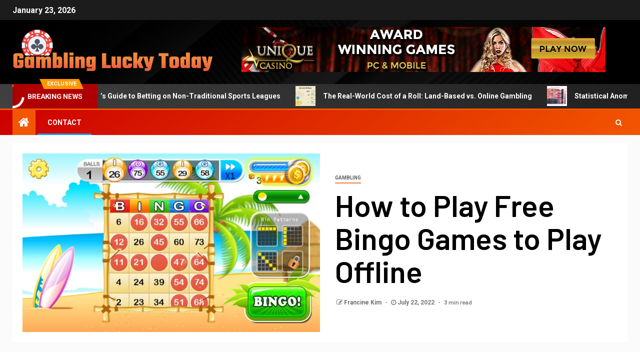

--- FILE ---
content_type: text/html; charset=UTF-8
request_url: https://gamblingluckytoday.com/how-to-play-free-bingo-games-to-play-offline/
body_size: 16592
content:
<!doctype html>
<html lang="en-US">
<head>
    <meta charset="UTF-8">
    <meta name="viewport" content="width=device-width, initial-scale=1">
    <link rel="profile" href="https://gmpg.org/xfn/11">
    <meta name='robots' content='index, follow, max-image-preview:large, max-snippet:-1, max-video-preview:-1' />

	<!-- This site is optimized with the Yoast SEO plugin v26.7 - https://yoast.com/wordpress/plugins/seo/ -->
	<title>How to Play Free Bingo Games to Play Offline - Gambling Lucky Today</title>
	<link rel="canonical" href="https://gamblingluckytoday.com/how-to-play-free-bingo-games-to-play-offline/" />
	<meta property="og:locale" content="en_US" />
	<meta property="og:type" content="article" />
	<meta property="og:title" content="How to Play Free Bingo Games to Play Offline - Gambling Lucky Today" />
	<meta property="og:description" content="If you&#8217;ve ever wanted to play bingo games on your computer, but were worried that..." />
	<meta property="og:url" content="https://gamblingluckytoday.com/how-to-play-free-bingo-games-to-play-offline/" />
	<meta property="og:site_name" content="Gambling Lucky Today" />
	<meta property="article:published_time" content="2022-07-22T09:26:43+00:00" />
	<meta property="article:modified_time" content="2022-07-22T09:26:45+00:00" />
	<meta property="og:image" content="https://gamblingluckytoday.com/wp-content/uploads/2022/07/screen-0.jpg" />
	<meta property="og:image:width" content="833" />
	<meta property="og:image:height" content="500" />
	<meta property="og:image:type" content="image/jpeg" />
	<meta name="author" content="Francine Kim" />
	<meta name="twitter:card" content="summary_large_image" />
	<meta name="twitter:label1" content="Written by" />
	<meta name="twitter:data1" content="Francine Kim" />
	<meta name="twitter:label2" content="Est. reading time" />
	<meta name="twitter:data2" content="3 minutes" />
	<script type="application/ld+json" class="yoast-schema-graph">{"@context":"https://schema.org","@graph":[{"@type":"Article","@id":"https://gamblingluckytoday.com/how-to-play-free-bingo-games-to-play-offline/#article","isPartOf":{"@id":"https://gamblingluckytoday.com/how-to-play-free-bingo-games-to-play-offline/"},"author":{"name":"Francine Kim","@id":"https://gamblingluckytoday.com/#/schema/person/b847fe8ce73eee47c5cfd0cd9b2b7167"},"headline":"How to Play Free Bingo Games to Play Offline","datePublished":"2022-07-22T09:26:43+00:00","dateModified":"2022-07-22T09:26:45+00:00","mainEntityOfPage":{"@id":"https://gamblingluckytoday.com/how-to-play-free-bingo-games-to-play-offline/"},"wordCount":569,"commentCount":0,"publisher":{"@id":"https://gamblingluckytoday.com/#organization"},"image":{"@id":"https://gamblingluckytoday.com/how-to-play-free-bingo-games-to-play-offline/#primaryimage"},"thumbnailUrl":"https://gamblingluckytoday.com/wp-content/uploads/2022/07/screen-0.jpg","articleSection":["Gambling"],"inLanguage":"en-US","potentialAction":[{"@type":"CommentAction","name":"Comment","target":["https://gamblingluckytoday.com/how-to-play-free-bingo-games-to-play-offline/#respond"]}]},{"@type":"WebPage","@id":"https://gamblingluckytoday.com/how-to-play-free-bingo-games-to-play-offline/","url":"https://gamblingluckytoday.com/how-to-play-free-bingo-games-to-play-offline/","name":"How to Play Free Bingo Games to Play Offline - Gambling Lucky Today","isPartOf":{"@id":"https://gamblingluckytoday.com/#website"},"primaryImageOfPage":{"@id":"https://gamblingluckytoday.com/how-to-play-free-bingo-games-to-play-offline/#primaryimage"},"image":{"@id":"https://gamblingluckytoday.com/how-to-play-free-bingo-games-to-play-offline/#primaryimage"},"thumbnailUrl":"https://gamblingluckytoday.com/wp-content/uploads/2022/07/screen-0.jpg","datePublished":"2022-07-22T09:26:43+00:00","dateModified":"2022-07-22T09:26:45+00:00","breadcrumb":{"@id":"https://gamblingluckytoday.com/how-to-play-free-bingo-games-to-play-offline/#breadcrumb"},"inLanguage":"en-US","potentialAction":[{"@type":"ReadAction","target":["https://gamblingluckytoday.com/how-to-play-free-bingo-games-to-play-offline/"]}]},{"@type":"ImageObject","inLanguage":"en-US","@id":"https://gamblingluckytoday.com/how-to-play-free-bingo-games-to-play-offline/#primaryimage","url":"https://gamblingluckytoday.com/wp-content/uploads/2022/07/screen-0.jpg","contentUrl":"https://gamblingluckytoday.com/wp-content/uploads/2022/07/screen-0.jpg","width":833,"height":500},{"@type":"BreadcrumbList","@id":"https://gamblingluckytoday.com/how-to-play-free-bingo-games-to-play-offline/#breadcrumb","itemListElement":[{"@type":"ListItem","position":1,"name":"Home","item":"https://gamblingluckytoday.com/"},{"@type":"ListItem","position":2,"name":"How to Play Free Bingo Games to Play Offline"}]},{"@type":"WebSite","@id":"https://gamblingluckytoday.com/#website","url":"https://gamblingluckytoday.com/","name":"Gambling Lucky Today","description":"Become Rich By Gambling","publisher":{"@id":"https://gamblingluckytoday.com/#organization"},"potentialAction":[{"@type":"SearchAction","target":{"@type":"EntryPoint","urlTemplate":"https://gamblingluckytoday.com/?s={search_term_string}"},"query-input":{"@type":"PropertyValueSpecification","valueRequired":true,"valueName":"search_term_string"}}],"inLanguage":"en-US"},{"@type":"Organization","@id":"https://gamblingluckytoday.com/#organization","name":"Gambling Lucky Today","url":"https://gamblingluckytoday.com/","logo":{"@type":"ImageObject","inLanguage":"en-US","@id":"https://gamblingluckytoday.com/#/schema/logo/image/","url":"https://gamblingluckytoday.com/wp-content/uploads/2022/06/rryr-01.png","contentUrl":"https://gamblingluckytoday.com/wp-content/uploads/2022/06/rryr-01.png","width":1500,"height":351,"caption":"Gambling Lucky Today"},"image":{"@id":"https://gamblingluckytoday.com/#/schema/logo/image/"}},{"@type":"Person","@id":"https://gamblingluckytoday.com/#/schema/person/b847fe8ce73eee47c5cfd0cd9b2b7167","name":"Francine Kim","image":{"@type":"ImageObject","inLanguage":"en-US","@id":"https://gamblingluckytoday.com/#/schema/person/image/","url":"https://secure.gravatar.com/avatar/907f717d6ff34feab873f3de25114a55ef4aba67e2c9f0648be44d43c147d34f?s=96&d=mm&r=g","contentUrl":"https://secure.gravatar.com/avatar/907f717d6ff34feab873f3de25114a55ef4aba67e2c9f0648be44d43c147d34f?s=96&d=mm&r=g","caption":"Francine Kim"},"url":"https://gamblingluckytoday.com/author/3/"}]}</script>
	<!-- / Yoast SEO plugin. -->


<link rel='dns-prefetch' href='//fonts.googleapis.com' />
<link rel="alternate" type="application/rss+xml" title="Gambling Lucky Today &raquo; Feed" href="https://gamblingluckytoday.com/feed/" />
<link rel="alternate" type="application/rss+xml" title="Gambling Lucky Today &raquo; Comments Feed" href="https://gamblingluckytoday.com/comments/feed/" />
<link rel="alternate" type="application/rss+xml" title="Gambling Lucky Today &raquo; How to Play Free Bingo Games to Play Offline Comments Feed" href="https://gamblingluckytoday.com/how-to-play-free-bingo-games-to-play-offline/feed/" />
<link rel="alternate" title="oEmbed (JSON)" type="application/json+oembed" href="https://gamblingluckytoday.com/wp-json/oembed/1.0/embed?url=https%3A%2F%2Fgamblingluckytoday.com%2Fhow-to-play-free-bingo-games-to-play-offline%2F" />
<link rel="alternate" title="oEmbed (XML)" type="text/xml+oembed" href="https://gamblingluckytoday.com/wp-json/oembed/1.0/embed?url=https%3A%2F%2Fgamblingluckytoday.com%2Fhow-to-play-free-bingo-games-to-play-offline%2F&#038;format=xml" />
<style id='wp-img-auto-sizes-contain-inline-css' type='text/css'>
img:is([sizes=auto i],[sizes^="auto," i]){contain-intrinsic-size:3000px 1500px}
/*# sourceURL=wp-img-auto-sizes-contain-inline-css */
</style>

<style id='wp-emoji-styles-inline-css' type='text/css'>

	img.wp-smiley, img.emoji {
		display: inline !important;
		border: none !important;
		box-shadow: none !important;
		height: 1em !important;
		width: 1em !important;
		margin: 0 0.07em !important;
		vertical-align: -0.1em !important;
		background: none !important;
		padding: 0 !important;
	}
/*# sourceURL=wp-emoji-styles-inline-css */
</style>
<link rel='stylesheet' id='wp-block-library-css' href='https://gamblingluckytoday.com/wp-includes/css/dist/block-library/style.min.css?ver=6.9' type='text/css' media='all' />
<style id='wp-block-heading-inline-css' type='text/css'>
h1:where(.wp-block-heading).has-background,h2:where(.wp-block-heading).has-background,h3:where(.wp-block-heading).has-background,h4:where(.wp-block-heading).has-background,h5:where(.wp-block-heading).has-background,h6:where(.wp-block-heading).has-background{padding:1.25em 2.375em}h1.has-text-align-left[style*=writing-mode]:where([style*=vertical-lr]),h1.has-text-align-right[style*=writing-mode]:where([style*=vertical-rl]),h2.has-text-align-left[style*=writing-mode]:where([style*=vertical-lr]),h2.has-text-align-right[style*=writing-mode]:where([style*=vertical-rl]),h3.has-text-align-left[style*=writing-mode]:where([style*=vertical-lr]),h3.has-text-align-right[style*=writing-mode]:where([style*=vertical-rl]),h4.has-text-align-left[style*=writing-mode]:where([style*=vertical-lr]),h4.has-text-align-right[style*=writing-mode]:where([style*=vertical-rl]),h5.has-text-align-left[style*=writing-mode]:where([style*=vertical-lr]),h5.has-text-align-right[style*=writing-mode]:where([style*=vertical-rl]),h6.has-text-align-left[style*=writing-mode]:where([style*=vertical-lr]),h6.has-text-align-right[style*=writing-mode]:where([style*=vertical-rl]){rotate:180deg}
/*# sourceURL=https://gamblingluckytoday.com/wp-includes/blocks/heading/style.min.css */
</style>
<style id='wp-block-list-inline-css' type='text/css'>
ol,ul{box-sizing:border-box}:root :where(.wp-block-list.has-background){padding:1.25em 2.375em}
/*# sourceURL=https://gamblingluckytoday.com/wp-includes/blocks/list/style.min.css */
</style>
<style id='wp-block-table-inline-css' type='text/css'>
.wp-block-table{overflow-x:auto}.wp-block-table table{border-collapse:collapse;width:100%}.wp-block-table thead{border-bottom:3px solid}.wp-block-table tfoot{border-top:3px solid}.wp-block-table td,.wp-block-table th{border:1px solid;padding:.5em}.wp-block-table .has-fixed-layout{table-layout:fixed;width:100%}.wp-block-table .has-fixed-layout td,.wp-block-table .has-fixed-layout th{word-break:break-word}.wp-block-table.aligncenter,.wp-block-table.alignleft,.wp-block-table.alignright{display:table;width:auto}.wp-block-table.aligncenter td,.wp-block-table.aligncenter th,.wp-block-table.alignleft td,.wp-block-table.alignleft th,.wp-block-table.alignright td,.wp-block-table.alignright th{word-break:break-word}.wp-block-table .has-subtle-light-gray-background-color{background-color:#f3f4f5}.wp-block-table .has-subtle-pale-green-background-color{background-color:#e9fbe5}.wp-block-table .has-subtle-pale-blue-background-color{background-color:#e7f5fe}.wp-block-table .has-subtle-pale-pink-background-color{background-color:#fcf0ef}.wp-block-table.is-style-stripes{background-color:initial;border-collapse:inherit;border-spacing:0}.wp-block-table.is-style-stripes tbody tr:nth-child(odd){background-color:#f0f0f0}.wp-block-table.is-style-stripes.has-subtle-light-gray-background-color tbody tr:nth-child(odd){background-color:#f3f4f5}.wp-block-table.is-style-stripes.has-subtle-pale-green-background-color tbody tr:nth-child(odd){background-color:#e9fbe5}.wp-block-table.is-style-stripes.has-subtle-pale-blue-background-color tbody tr:nth-child(odd){background-color:#e7f5fe}.wp-block-table.is-style-stripes.has-subtle-pale-pink-background-color tbody tr:nth-child(odd){background-color:#fcf0ef}.wp-block-table.is-style-stripes td,.wp-block-table.is-style-stripes th{border-color:#0000}.wp-block-table.is-style-stripes{border-bottom:1px solid #f0f0f0}.wp-block-table .has-border-color td,.wp-block-table .has-border-color th,.wp-block-table .has-border-color tr,.wp-block-table .has-border-color>*{border-color:inherit}.wp-block-table table[style*=border-top-color] tr:first-child,.wp-block-table table[style*=border-top-color] tr:first-child td,.wp-block-table table[style*=border-top-color] tr:first-child th,.wp-block-table table[style*=border-top-color]>*,.wp-block-table table[style*=border-top-color]>* td,.wp-block-table table[style*=border-top-color]>* th{border-top-color:inherit}.wp-block-table table[style*=border-top-color] tr:not(:first-child){border-top-color:initial}.wp-block-table table[style*=border-right-color] td:last-child,.wp-block-table table[style*=border-right-color] th,.wp-block-table table[style*=border-right-color] tr,.wp-block-table table[style*=border-right-color]>*{border-right-color:inherit}.wp-block-table table[style*=border-bottom-color] tr:last-child,.wp-block-table table[style*=border-bottom-color] tr:last-child td,.wp-block-table table[style*=border-bottom-color] tr:last-child th,.wp-block-table table[style*=border-bottom-color]>*,.wp-block-table table[style*=border-bottom-color]>* td,.wp-block-table table[style*=border-bottom-color]>* th{border-bottom-color:inherit}.wp-block-table table[style*=border-bottom-color] tr:not(:last-child){border-bottom-color:initial}.wp-block-table table[style*=border-left-color] td:first-child,.wp-block-table table[style*=border-left-color] th,.wp-block-table table[style*=border-left-color] tr,.wp-block-table table[style*=border-left-color]>*{border-left-color:inherit}.wp-block-table table[style*=border-style] td,.wp-block-table table[style*=border-style] th,.wp-block-table table[style*=border-style] tr,.wp-block-table table[style*=border-style]>*{border-style:inherit}.wp-block-table table[style*=border-width] td,.wp-block-table table[style*=border-width] th,.wp-block-table table[style*=border-width] tr,.wp-block-table table[style*=border-width]>*{border-style:inherit;border-width:inherit}
/*# sourceURL=https://gamblingluckytoday.com/wp-includes/blocks/table/style.min.css */
</style>
<style id='global-styles-inline-css' type='text/css'>
:root{--wp--preset--aspect-ratio--square: 1;--wp--preset--aspect-ratio--4-3: 4/3;--wp--preset--aspect-ratio--3-4: 3/4;--wp--preset--aspect-ratio--3-2: 3/2;--wp--preset--aspect-ratio--2-3: 2/3;--wp--preset--aspect-ratio--16-9: 16/9;--wp--preset--aspect-ratio--9-16: 9/16;--wp--preset--color--black: #000000;--wp--preset--color--cyan-bluish-gray: #abb8c3;--wp--preset--color--white: #ffffff;--wp--preset--color--pale-pink: #f78da7;--wp--preset--color--vivid-red: #cf2e2e;--wp--preset--color--luminous-vivid-orange: #ff6900;--wp--preset--color--luminous-vivid-amber: #fcb900;--wp--preset--color--light-green-cyan: #7bdcb5;--wp--preset--color--vivid-green-cyan: #00d084;--wp--preset--color--pale-cyan-blue: #8ed1fc;--wp--preset--color--vivid-cyan-blue: #0693e3;--wp--preset--color--vivid-purple: #9b51e0;--wp--preset--gradient--vivid-cyan-blue-to-vivid-purple: linear-gradient(135deg,rgb(6,147,227) 0%,rgb(155,81,224) 100%);--wp--preset--gradient--light-green-cyan-to-vivid-green-cyan: linear-gradient(135deg,rgb(122,220,180) 0%,rgb(0,208,130) 100%);--wp--preset--gradient--luminous-vivid-amber-to-luminous-vivid-orange: linear-gradient(135deg,rgb(252,185,0) 0%,rgb(255,105,0) 100%);--wp--preset--gradient--luminous-vivid-orange-to-vivid-red: linear-gradient(135deg,rgb(255,105,0) 0%,rgb(207,46,46) 100%);--wp--preset--gradient--very-light-gray-to-cyan-bluish-gray: linear-gradient(135deg,rgb(238,238,238) 0%,rgb(169,184,195) 100%);--wp--preset--gradient--cool-to-warm-spectrum: linear-gradient(135deg,rgb(74,234,220) 0%,rgb(151,120,209) 20%,rgb(207,42,186) 40%,rgb(238,44,130) 60%,rgb(251,105,98) 80%,rgb(254,248,76) 100%);--wp--preset--gradient--blush-light-purple: linear-gradient(135deg,rgb(255,206,236) 0%,rgb(152,150,240) 100%);--wp--preset--gradient--blush-bordeaux: linear-gradient(135deg,rgb(254,205,165) 0%,rgb(254,45,45) 50%,rgb(107,0,62) 100%);--wp--preset--gradient--luminous-dusk: linear-gradient(135deg,rgb(255,203,112) 0%,rgb(199,81,192) 50%,rgb(65,88,208) 100%);--wp--preset--gradient--pale-ocean: linear-gradient(135deg,rgb(255,245,203) 0%,rgb(182,227,212) 50%,rgb(51,167,181) 100%);--wp--preset--gradient--electric-grass: linear-gradient(135deg,rgb(202,248,128) 0%,rgb(113,206,126) 100%);--wp--preset--gradient--midnight: linear-gradient(135deg,rgb(2,3,129) 0%,rgb(40,116,252) 100%);--wp--preset--font-size--small: 13px;--wp--preset--font-size--medium: 20px;--wp--preset--font-size--large: 36px;--wp--preset--font-size--x-large: 42px;--wp--preset--spacing--20: 0.44rem;--wp--preset--spacing--30: 0.67rem;--wp--preset--spacing--40: 1rem;--wp--preset--spacing--50: 1.5rem;--wp--preset--spacing--60: 2.25rem;--wp--preset--spacing--70: 3.38rem;--wp--preset--spacing--80: 5.06rem;--wp--preset--shadow--natural: 6px 6px 9px rgba(0, 0, 0, 0.2);--wp--preset--shadow--deep: 12px 12px 50px rgba(0, 0, 0, 0.4);--wp--preset--shadow--sharp: 6px 6px 0px rgba(0, 0, 0, 0.2);--wp--preset--shadow--outlined: 6px 6px 0px -3px rgb(255, 255, 255), 6px 6px rgb(0, 0, 0);--wp--preset--shadow--crisp: 6px 6px 0px rgb(0, 0, 0);}:where(.is-layout-flex){gap: 0.5em;}:where(.is-layout-grid){gap: 0.5em;}body .is-layout-flex{display: flex;}.is-layout-flex{flex-wrap: wrap;align-items: center;}.is-layout-flex > :is(*, div){margin: 0;}body .is-layout-grid{display: grid;}.is-layout-grid > :is(*, div){margin: 0;}:where(.wp-block-columns.is-layout-flex){gap: 2em;}:where(.wp-block-columns.is-layout-grid){gap: 2em;}:where(.wp-block-post-template.is-layout-flex){gap: 1.25em;}:where(.wp-block-post-template.is-layout-grid){gap: 1.25em;}.has-black-color{color: var(--wp--preset--color--black) !important;}.has-cyan-bluish-gray-color{color: var(--wp--preset--color--cyan-bluish-gray) !important;}.has-white-color{color: var(--wp--preset--color--white) !important;}.has-pale-pink-color{color: var(--wp--preset--color--pale-pink) !important;}.has-vivid-red-color{color: var(--wp--preset--color--vivid-red) !important;}.has-luminous-vivid-orange-color{color: var(--wp--preset--color--luminous-vivid-orange) !important;}.has-luminous-vivid-amber-color{color: var(--wp--preset--color--luminous-vivid-amber) !important;}.has-light-green-cyan-color{color: var(--wp--preset--color--light-green-cyan) !important;}.has-vivid-green-cyan-color{color: var(--wp--preset--color--vivid-green-cyan) !important;}.has-pale-cyan-blue-color{color: var(--wp--preset--color--pale-cyan-blue) !important;}.has-vivid-cyan-blue-color{color: var(--wp--preset--color--vivid-cyan-blue) !important;}.has-vivid-purple-color{color: var(--wp--preset--color--vivid-purple) !important;}.has-black-background-color{background-color: var(--wp--preset--color--black) !important;}.has-cyan-bluish-gray-background-color{background-color: var(--wp--preset--color--cyan-bluish-gray) !important;}.has-white-background-color{background-color: var(--wp--preset--color--white) !important;}.has-pale-pink-background-color{background-color: var(--wp--preset--color--pale-pink) !important;}.has-vivid-red-background-color{background-color: var(--wp--preset--color--vivid-red) !important;}.has-luminous-vivid-orange-background-color{background-color: var(--wp--preset--color--luminous-vivid-orange) !important;}.has-luminous-vivid-amber-background-color{background-color: var(--wp--preset--color--luminous-vivid-amber) !important;}.has-light-green-cyan-background-color{background-color: var(--wp--preset--color--light-green-cyan) !important;}.has-vivid-green-cyan-background-color{background-color: var(--wp--preset--color--vivid-green-cyan) !important;}.has-pale-cyan-blue-background-color{background-color: var(--wp--preset--color--pale-cyan-blue) !important;}.has-vivid-cyan-blue-background-color{background-color: var(--wp--preset--color--vivid-cyan-blue) !important;}.has-vivid-purple-background-color{background-color: var(--wp--preset--color--vivid-purple) !important;}.has-black-border-color{border-color: var(--wp--preset--color--black) !important;}.has-cyan-bluish-gray-border-color{border-color: var(--wp--preset--color--cyan-bluish-gray) !important;}.has-white-border-color{border-color: var(--wp--preset--color--white) !important;}.has-pale-pink-border-color{border-color: var(--wp--preset--color--pale-pink) !important;}.has-vivid-red-border-color{border-color: var(--wp--preset--color--vivid-red) !important;}.has-luminous-vivid-orange-border-color{border-color: var(--wp--preset--color--luminous-vivid-orange) !important;}.has-luminous-vivid-amber-border-color{border-color: var(--wp--preset--color--luminous-vivid-amber) !important;}.has-light-green-cyan-border-color{border-color: var(--wp--preset--color--light-green-cyan) !important;}.has-vivid-green-cyan-border-color{border-color: var(--wp--preset--color--vivid-green-cyan) !important;}.has-pale-cyan-blue-border-color{border-color: var(--wp--preset--color--pale-cyan-blue) !important;}.has-vivid-cyan-blue-border-color{border-color: var(--wp--preset--color--vivid-cyan-blue) !important;}.has-vivid-purple-border-color{border-color: var(--wp--preset--color--vivid-purple) !important;}.has-vivid-cyan-blue-to-vivid-purple-gradient-background{background: var(--wp--preset--gradient--vivid-cyan-blue-to-vivid-purple) !important;}.has-light-green-cyan-to-vivid-green-cyan-gradient-background{background: var(--wp--preset--gradient--light-green-cyan-to-vivid-green-cyan) !important;}.has-luminous-vivid-amber-to-luminous-vivid-orange-gradient-background{background: var(--wp--preset--gradient--luminous-vivid-amber-to-luminous-vivid-orange) !important;}.has-luminous-vivid-orange-to-vivid-red-gradient-background{background: var(--wp--preset--gradient--luminous-vivid-orange-to-vivid-red) !important;}.has-very-light-gray-to-cyan-bluish-gray-gradient-background{background: var(--wp--preset--gradient--very-light-gray-to-cyan-bluish-gray) !important;}.has-cool-to-warm-spectrum-gradient-background{background: var(--wp--preset--gradient--cool-to-warm-spectrum) !important;}.has-blush-light-purple-gradient-background{background: var(--wp--preset--gradient--blush-light-purple) !important;}.has-blush-bordeaux-gradient-background{background: var(--wp--preset--gradient--blush-bordeaux) !important;}.has-luminous-dusk-gradient-background{background: var(--wp--preset--gradient--luminous-dusk) !important;}.has-pale-ocean-gradient-background{background: var(--wp--preset--gradient--pale-ocean) !important;}.has-electric-grass-gradient-background{background: var(--wp--preset--gradient--electric-grass) !important;}.has-midnight-gradient-background{background: var(--wp--preset--gradient--midnight) !important;}.has-small-font-size{font-size: var(--wp--preset--font-size--small) !important;}.has-medium-font-size{font-size: var(--wp--preset--font-size--medium) !important;}.has-large-font-size{font-size: var(--wp--preset--font-size--large) !important;}.has-x-large-font-size{font-size: var(--wp--preset--font-size--x-large) !important;}
/*# sourceURL=global-styles-inline-css */
</style>

<style id='classic-theme-styles-inline-css' type='text/css'>
/*! This file is auto-generated */
.wp-block-button__link{color:#fff;background-color:#32373c;border-radius:9999px;box-shadow:none;text-decoration:none;padding:calc(.667em + 2px) calc(1.333em + 2px);font-size:1.125em}.wp-block-file__button{background:#32373c;color:#fff;text-decoration:none}
/*# sourceURL=/wp-includes/css/classic-themes.min.css */
</style>
<link rel='stylesheet' id='contact-form-7-css' href='https://gamblingluckytoday.com/wp-content/plugins/contact-form-7/includes/css/styles.css?ver=6.1.4' type='text/css' media='all' />
<link rel='stylesheet' id='ez-toc-css' href='https://gamblingluckytoday.com/wp-content/plugins/easy-table-of-contents/assets/css/screen.min.css?ver=2.0.80' type='text/css' media='all' />
<style id='ez-toc-inline-css' type='text/css'>
div#ez-toc-container .ez-toc-title {font-size: 120%;}div#ez-toc-container .ez-toc-title {font-weight: 500;}div#ez-toc-container ul li , div#ez-toc-container ul li a {font-size: 95%;}div#ez-toc-container ul li , div#ez-toc-container ul li a {font-weight: 500;}div#ez-toc-container nav ul ul li {font-size: 90%;}.ez-toc-box-title {font-weight: bold; margin-bottom: 10px; text-align: center; text-transform: uppercase; letter-spacing: 1px; color: #666; padding-bottom: 5px;position:absolute;top:-4%;left:5%;background-color: inherit;transition: top 0.3s ease;}.ez-toc-box-title.toc-closed {top:-25%;}
.ez-toc-container-direction {direction: ltr;}.ez-toc-counter ul{counter-reset: item ;}.ez-toc-counter nav ul li a::before {content: counters(item, '.', decimal) '. ';display: inline-block;counter-increment: item;flex-grow: 0;flex-shrink: 0;margin-right: .2em; float: left; }.ez-toc-widget-direction {direction: ltr;}.ez-toc-widget-container ul{counter-reset: item ;}.ez-toc-widget-container nav ul li a::before {content: counters(item, '.', decimal) '. ';display: inline-block;counter-increment: item;flex-grow: 0;flex-shrink: 0;margin-right: .2em; float: left; }
/*# sourceURL=ez-toc-inline-css */
</style>
<link rel='stylesheet' id='font-awesome-css' href='https://gamblingluckytoday.com/wp-content/themes/newsever/assets/font-awesome/css/font-awesome.min.css?ver=6.9' type='text/css' media='all' />
<link rel='stylesheet' id='bootstrap-css' href='https://gamblingluckytoday.com/wp-content/themes/newsever/assets/bootstrap/css/bootstrap.min.css?ver=6.9' type='text/css' media='all' />
<link rel='stylesheet' id='slick-css-css' href='https://gamblingluckytoday.com/wp-content/themes/newsever/assets/slick/css/slick.min.css?ver=6.9' type='text/css' media='all' />
<link rel='stylesheet' id='sidr-css' href='https://gamblingluckytoday.com/wp-content/themes/newsever/assets/sidr/css/jquery.sidr.dark.css?ver=6.9' type='text/css' media='all' />
<link rel='stylesheet' id='magnific-popup-css' href='https://gamblingluckytoday.com/wp-content/themes/newsever/assets/magnific-popup/magnific-popup.css?ver=6.9' type='text/css' media='all' />
<link rel='stylesheet' id='newsever-google-fonts-css' href='https://fonts.googleapis.com/css?family=Roboto:100,300,400,500,700|Barlow:ital,wght@0,400;0,500;0,600;0,700;0,800;0,900;1,300;1,400;1,500;1,600;1,700;1,800|Barlow%20Semi%20Condensed:ital,wght@0,300;0,400;0,500;0,600;0,700;1,300;1,400;1,500;1,600;1,700&#038;subset=latin,latin-ext' type='text/css' media='all' />
<link rel='stylesheet' id='newsever-style-css' href='https://gamblingluckytoday.com/wp-content/themes/newsever/style.css?ver=2.1.2' type='text/css' media='all' />
<link rel='stylesheet' id='wp-block-paragraph-css' href='https://gamblingluckytoday.com/wp-includes/blocks/paragraph/style.min.css?ver=6.9' type='text/css' media='all' />
<script type="text/javascript" src="https://gamblingluckytoday.com/wp-includes/js/jquery/jquery.min.js?ver=3.7.1" id="jquery-core-js"></script>
<script type="text/javascript" src="https://gamblingluckytoday.com/wp-includes/js/jquery/jquery-migrate.min.js?ver=3.4.1" id="jquery-migrate-js"></script>
<link rel="https://api.w.org/" href="https://gamblingluckytoday.com/wp-json/" /><link rel="alternate" title="JSON" type="application/json" href="https://gamblingluckytoday.com/wp-json/wp/v2/posts/142" /><meta name="generator" content="WordPress 6.9" />
<link rel='shortlink' href='https://gamblingluckytoday.com/?p=142' />
<!-- MagenetMonetization V: 1.0.29.3--><!-- MagenetMonetization 1 --><!-- MagenetMonetization 1.1 --><link rel="pingback" href="https://gamblingluckytoday.com/xmlrpc.php">        <style type="text/css">
                        .site-title,
            .site-description {
                position: absolute;
                clip: rect(1px, 1px, 1px, 1px);
                display: none;
            }

            
                        .elementor-page .elementor-section.elementor-section-full_width > .elementor-container,
            .elementor-page .elementor-section.elementor-section-boxed > .elementor-container,
            .elementor-default .elementor-section.elementor-section-full_width > .elementor-container,
            .elementor-default .elementor-section.elementor-section-boxed > .elementor-container{
                max-width: 1500px;
            }
            .align-content-left .elementor-section-stretched,
            .align-content-right .elementor-section-stretched {
                max-width: 100%;
                left: 0 !important;
            }
            }

        </style>
        <link rel="icon" href="https://gamblingluckytoday.com/wp-content/uploads/2022/06/cropped-GLT-02-32x32.png" sizes="32x32" />
<link rel="icon" href="https://gamblingluckytoday.com/wp-content/uploads/2022/06/cropped-GLT-02-192x192.png" sizes="192x192" />
<link rel="apple-touch-icon" href="https://gamblingluckytoday.com/wp-content/uploads/2022/06/cropped-GLT-02-180x180.png" />
<meta name="msapplication-TileImage" content="https://gamblingluckytoday.com/wp-content/uploads/2022/06/cropped-GLT-02-270x270.png" />
		<style type="text/css" id="wp-custom-css">
			.content-with-single-sidebar.content-with-right-single-sidebar.frontpage-layout-1 .af-container-block-wrapper, .content-with-single-sidebar.content-with-right-single-sidebar.frontpage-layout-2 .af-container-block-wrapper {
   	display:block;
    flex-flow: row wrap;
}



.header-style1 .main-header .af-flex-container {
    align-items: center;
    position: relative;
    padding-bottom: 22px;
    padding-top: 12px;
}		</style>
		</head>

<body data-rsssl=1 class="wp-singular post-template-default single single-post postid-142 single-format-standard wp-custom-logo wp-embed-responsive wp-theme-newsever aft-default-mode aft-hide-comment-count-in-list aft-hide-minutes-read-in-list aft-hide-date-author-in-list default-content-layout content-with-single-sidebar align-content-left">

<div id="page" class="site">
    <a class="skip-link screen-reader-text" href="#content">Skip to content</a>


    
            <header id="masthead" class="header-style1 header-layout-side">
                
                    <div class="top-header">
        <div class="container-wrapper">
            <div class="top-bar-flex">
                <div class="top-bar-left col-66">

                    
                    <div class="date-bar-left">
                                                    <span class="topbar-date">
                                        January 23, 2026                                    </span>

                                                                    </div>
                                            <div class="af-secondary-menu">
                            <div class="container-wrapper">
                                
                            </div>
                        </div>
                                        </div>

                <div class="top-bar-right col-3">
  						<span class="aft-small-social-menu">
  							  						</span>
                </div>
            </div>
        </div>

    </div>
<div class="main-header  data-bg"
     data-background="https://gamblingluckytoday.com/wp-content/uploads/2022/06/cropped-abstract-black-stripes-diagonal-background-free-vector.webp">
    <div class="container-wrapper">
        <div class="af-container-row af-flex-container">
            
            <div class="col-3 float-l pad">
                <div class="logo-brand">
                    <div class="site-branding">
                        <a href="https://gamblingluckytoday.com/" class="custom-logo-link" rel="home"><img width="1500" height="351" src="https://gamblingluckytoday.com/wp-content/uploads/2022/06/rryr-01.png" class="custom-logo" alt="Gambling Lucky Today" decoding="async" fetchpriority="high" srcset="https://gamblingluckytoday.com/wp-content/uploads/2022/06/rryr-01.png 1500w, https://gamblingluckytoday.com/wp-content/uploads/2022/06/rryr-01-300x70.png 300w, https://gamblingluckytoday.com/wp-content/uploads/2022/06/rryr-01-1024x240.png 1024w, https://gamblingluckytoday.com/wp-content/uploads/2022/06/rryr-01-768x180.png 768w" sizes="(max-width: 1500px) 100vw, 1500px" /></a>                            <p class="site-title font-family-1">
                                <a href="https://gamblingluckytoday.com/"
                                   rel="home">Gambling Lucky Today</a>
                            </p>
                        
                                                    <p class="site-description">Become Rich By Gambling</p>
                                            </div>
                </div>
            </div>

            
            <div class="col-66 float-l pad">
                            <div class="banner-promotions-wrapper">
                                    <div class="promotion-section">
                        <a href="" target="_blank">
                            <img width="728" height="90" src="https://gamblingluckytoday.com/wp-content/uploads/2022/06/uniquecasino-080316-1-EN-728x90-1.gif" class="attachment-full size-full" alt="" decoding="async" />                        </a>
                    </div>
                                

            </div>
            <!-- Trending line END -->
                        </div>
            
        </div>
    </div>

</div>
<div class="exclusive-news">
                    <div class="banner-exclusive-posts-wrapper clearfix">

                
                <div class="container-wrapper">
                    <div class="exclusive-posts">
                        <div class="exclusive-now primary-color">
                                                            <span class="exclusive-news-title"> 
                                    Exclusive                                </span>
                                                        <div class="exclusive-now-txt-animation-wrap">
                                <span class="fancy-spinner">
                                    <div class="ring"></div>
                                    <div class="ring"></div>
                                    <div class="dot"></div>
                                </span>
                                <span class="exclusive-texts-wrapper">
                                                                    <span class="exclusive-news-subtitle af-exclusive-animation">
                                        <span>Breaking News</span>
                                    </span>
                                                                </span>
                            </div>
                        </div>
                        <div class="exclusive-slides" dir="ltr">
                                                            <div class='marquee aft-flash-slide left' data-speed='80000'
                                     data-gap='0' data-duplicated='true' data-direction="left">
                                                                            <a href="https://gamblingluckytoday.com/a-beginners-guide-to-betting-on-non-traditional-sports-leagues/">
                                            
                                            
                                            <span class="circle-marq">
                                                                                    <img src="https://gamblingluckytoday.com/wp-content/uploads/2026/01/featured-image-1769127812923-f43c7621-150x150.jpg"
                                                 alt="A Beginner&#8217;s Guide to Betting on Non-Traditional Sports Leagues">
                                                                            </span>

                                            A Beginner&#8217;s Guide to Betting on Non-Traditional Sports Leagues                                        </a>
                                                                            <a href="https://gamblingluckytoday.com/the-environmental-and-social-impact-of-land-based-casinos-versus-online-gambling-operations/">
                                            
                                            
                                            <span class="circle-marq">
                                                                                    <img src="https://gamblingluckytoday.com/wp-content/uploads/2026/01/featured-image-1768543336239-1e3cc351-150x150.jpg"
                                                 alt="The Real-World Cost of a Roll: Land-Based vs. Online Gambling">
                                                                            </span>

                                            The Real-World Cost of a Roll: Land-Based vs. Online Gambling                                        </a>
                                                                            <a href="https://gamblingluckytoday.com/statistical-anomalies-and-notable-stories-of-repeated-jackpot-winners/">
                                            
                                            
                                            <span class="circle-marq">
                                                                                    <img src="https://gamblingluckytoday.com/wp-content/uploads/2025/12/featured-image-1766710253291-fc79425b-150x150.png"
                                                 alt="Statistical Anomalies and Notable Stories of Repeated Jackpot Winners">
                                                                            </span>

                                            Statistical Anomalies and Notable Stories of Repeated Jackpot Winners                                        </a>
                                                                            <a href="https://gamblingluckytoday.com/slot-game-sound-design-from-physical-reels-to-immersive-audio-landscapes/">
                                            
                                            
                                            <span class="circle-marq">
                                                                                    <img src="https://gamblingluckytoday.com/wp-content/uploads/2025/12/featured-image-1766104135485-f90d75b1-150x150.jpg"
                                                 alt="Slot Game Sound Design: From Physical Reels to Immersive Audio Landscapes">
                                                                            </span>

                                            Slot Game Sound Design: From Physical Reels to Immersive Audio Landscapes                                        </a>
                                                                            <a href="https://gamblingluckytoday.com/accessibility-features-and-inclusive-design-in-digital-slot-gaming/">
                                            
                                            
                                            <span class="circle-marq">
                                                                                    <img src="https://gamblingluckytoday.com/wp-content/uploads/2025/12/featured-image-1766104116643-c2ec4be7-150x150.jpg"
                                                 alt="No title found">
                                                                            </span>

                                            No title found                                        </a>
                                                                    </div>
                                                    </div>
                    </div>
                </div>
            </div>
            <!-- Excluive line END -->
        </div>

                <div class="header-menu-part">
                    <div id="main-navigation-bar" class="bottom-bar">
                        <div class="navigation-section-wrapper">
                            <div class="container-wrapper">
                                <div class="header-middle-part">
                                    <div class="navigation-container">
                                        <nav class="main-navigation clearfix">
                                                                                                <span class="aft-home-icon">
                                                                                        <a href="https://gamblingluckytoday.com">
                                            <i class="fa fa-home" aria-hidden="true"></i>
                                        </a>
                                    </span>
                                                                                            <span class="toggle-menu" aria-controls="primary-menu"
                                                  aria-expanded="false">
                                                <a href="javascript:void(0)" class="aft-void-menu">
                                        <span class="screen-reader-text">
                                            Primary Menu                                        </span>
                                        <i class="ham"></i>
                                                </a>
                                    </span>
                                            <div class="menu main-menu menu-desktop show-menu-border"><ul id="primary-menu" class="menu"><li id="menu-item-67" class="menu-item menu-item-type-post_type menu-item-object-page menu-item-67"><a href="https://gamblingluckytoday.com/contact/">Contact</a></li>
</ul></div>                                        </nav>
                                    </div>
                                </div>
                                <div class="header-right-part">
                                    <div class="af-search-wrap">
                                        <div class="search-overlay">
                                            <a href="#" title="Search" class="search-icon">
                                                <i class="fa fa-search"></i>
                                            </a>
                                            <div class="af-search-form">
                                                <form role="search" method="get" class="search-form" action="https://gamblingluckytoday.com/">
				<label>
					<span class="screen-reader-text">Search for:</span>
					<input type="search" class="search-field" placeholder="Search &hellip;" value="" name="s" />
				</label>
				<input type="submit" class="search-submit" value="Search" />
			</form>                                            </div>
                                        </div>
                                    </div>
                                    <div class="popular-tag-custom-link">
                                    
                                    </div>
                                </div>
                            </div>
                        </div>
                    </div>
                </div>

            </header>

            <!-- end slider-section -->
            
        <div class="container-wrapper">
                    </div>


    
        <header class="entry-header pos-rel ">
            <div class="container-wrapper ">
                <div class="read-details af-container-block-wrapper">

                    


                                                <div class="newsever-entry-featured-image-wrap float-l col-2">
                                        <div class="read-img pos-rel">
                            <div class="post-thumbnail full-width-image">
                    <img width="833" height="500" src="https://gamblingluckytoday.com/wp-content/uploads/2022/07/screen-0.jpg" class="attachment-newsever-featured size-newsever-featured wp-post-image" alt="" decoding="async" srcset="https://gamblingluckytoday.com/wp-content/uploads/2022/07/screen-0.jpg 833w, https://gamblingluckytoday.com/wp-content/uploads/2022/07/screen-0-300x180.jpg 300w, https://gamblingluckytoday.com/wp-content/uploads/2022/07/screen-0-768x461.jpg 768w" sizes="(max-width: 833px) 100vw, 833px" />                </div>
            
                    <span class="aft-image-caption-wrap">

                                            </span>

        </div>
                                </div>
                        
                    <div class="newsever-entry-header-details-wrap float-l col-2">
                            <div class="entry-header-details ">
                    <div class="read-categories">
                <ul class="cat-links"><li class="meta-category">
                             <a class="newsever-categories category-color-1" href="https://gamblingluckytoday.com/category/gambling/" alt="View all posts in Gambling"> 
                                 Gambling
                             </a>
                        </li></ul>
            </div>
        
        <h1 class="entry-title">How to Play Free Bingo Games to Play Offline</h1>        <div class="post-meta-share-wrapper">
            <div class="post-meta-detail">
                                    <span class="min-read-post-format">
                                                                            </span>
                <span class="entry-meta">
                                        
            <span class="item-metadata posts-author byline">
                    <i class="fa fa-pencil-square-o"></i>
            <a href="https://gamblingluckytoday.com/author/3/">
                Francine Kim            </a>
        </span>
                                            </span>
                            <span class="item-metadata posts-date">
                <i class="fa fa-clock-o"></i>
                July 22, 2022            </span>
                        <span class="min-read">3 min read</span>            </div>
                    </div>

    </div>
                        </div>


                </div>

            </div>


            
        </header><!-- .entry-header -->

        <!-- end slider-section -->
        

    <div id="content" class="container-wrapper ">
    <div class="af-container-block-wrapper clearfix">
        <div id="primary" class="content-area ">
            <main id="main" class="site-main ">
                                    <article id="post-142" class="post-142 post type-post status-publish format-standard has-post-thumbnail hentry category-gambling">

                        
                                                        <div class="entry-content-wrap read-single">
                                    
                                    

        <div class="entry-content read-details">
            
<p>If you&#8217;ve ever wanted to play bingo games on your computer, but were worried that you wouldn&#8217;t be able to download them, there are a few ways you can play these games without having to download them first. One way is to use an emulator, such as MemuPlay. This application is fast and specifically designed for gaming. Once downloaded, double tap the Game icon in the Google Playstore to launch it. Then, double tap the app icon again to play.</p>



<p>A game called AE Bingo is a great choice if you&#8217;re looking for a free bingo game that allows you to play offline. It features seasonal scenes, a free game of 90-ball bingo, and the ability to customize the showdown Bingo Cards. There&#8217;s no real cash payout, but if you enjoy playing for fun and the occasional high score, this game is an excellent choice. However, be warned: it&#8217;s important to know that many of these games are not suitable for those who are looking to play for money.</p>



<p>Absolute Bingo: This adventure-themed bingo game is the perfect game for fans of action movies. The game&#8217;s theme is adventure-themed, with players progressing through different lands while collecting tokens and uncovering treasures. Players collect experience points as they play, which unlock new levels. The game is freemium, but players get free coins every four hours. This part can be a little annoying if you don&#8217;t win often enough to get a large amount of coins.</p>



<p>If Bingo Magic &#8211; New Free Bingo Games To Play Offline doesn&#8217;t work, you can try other browsers or devices to download it. If none of these work for you, try logging out and then reopen the application. After a few minutes, check if your points have updated. If they still haven&#8217;t updated, try closing the app or closing it completely. This may help. This way, you&#8217;ll know what to do.</p>



<p>If you&#8217;re looking for a free app to download, Bingo Magic &#8211; New Free Bingo Games To Play Offline is the perfect choice. It&#8217;s fast and easy to download and install. If you have trouble installing it, be sure to check Google&#8217;s warnings on downloading third-party apps. You can also download it directly from the Playstore. If you run into any problems, post a comment below. The developer is responsive to any problems you may encounter.</p>



<p>SNG Games has many free bingo apps that you can download and play offline. There are several different variations of the game. Some of them include Hearts offline, Solitaire Offline, Backgammon, Gin Rummy, and Rummy Offline. The free versions are fun, but you should not play for real money. If you&#8217;re unsure about whether or not to play the free versions, make sure you have sufficient time to download them.</p>



<p>If you&#8217;d rather play the free version of the game, AE Bingo is an excellent choice. It offers arcade-style game play and collectibles. The game&#8217;s real-time online multiplayer mode, various events, and single-player modes make it a versatile platform that will help you relax and enjoy life without the distraction of an internet connection. You can even play with friends who have downloaded the app to their smartphones. This way, you&#8217;ll never miss a chance to play the game that you love.</p>
                            <div class="post-item-metadata entry-meta">
                                    </div>
                        
	<nav class="navigation post-navigation" aria-label="Continue Reading">
		<h2 class="screen-reader-text">Continue Reading</h2>
		<div class="nav-links"><div class="nav-previous"><a href="https://gamblingluckytoday.com/can-you-keep-money-found-in-a-casino/" rel="prev"><span class="em-post-navigation">Previous</span> Can You Keep Money Found in a Casino?</a></div><div class="nav-next"><a href="https://gamblingluckytoday.com/the-basics-of-winning-roulette/" rel="next"><span class="em-post-navigation">Next</span> The Basics of Winning Roulette</a></div></div>
	</nav>                    </div><!-- .entry-content -->
                                </div>

                        <div class="aft-comment-related-wrap">
                            
<div id="comments" class="comments-area">

		<div id="respond" class="comment-respond">
		<h3 id="reply-title" class="comment-reply-title">Leave a Reply <small><a rel="nofollow" id="cancel-comment-reply-link" href="/how-to-play-free-bingo-games-to-play-offline/#respond" style="display:none;">Cancel reply</a></small></h3><form action="https://gamblingluckytoday.com/wp-comments-post.php" method="post" id="commentform" class="comment-form"><p class="comment-notes"><span id="email-notes">Your email address will not be published.</span> <span class="required-field-message">Required fields are marked <span class="required">*</span></span></p><p class="comment-form-comment"><label for="comment">Comment <span class="required">*</span></label> <textarea id="comment" name="comment" cols="45" rows="8" maxlength="65525" required></textarea></p><p class="comment-form-author"><label for="author">Name <span class="required">*</span></label> <input id="author" name="author" type="text" value="" size="30" maxlength="245" autocomplete="name" required /></p>
<p class="comment-form-email"><label for="email">Email <span class="required">*</span></label> <input id="email" name="email" type="email" value="" size="30" maxlength="100" aria-describedby="email-notes" autocomplete="email" required /></p>
<p class="comment-form-url"><label for="url">Website</label> <input id="url" name="url" type="url" value="" size="30" maxlength="200" autocomplete="url" /></p>
<p class="comment-form-cookies-consent"><input id="wp-comment-cookies-consent" name="wp-comment-cookies-consent" type="checkbox" value="yes" /> <label for="wp-comment-cookies-consent">Save my name, email, and website in this browser for the next time I comment.</label></p>
<p class="form-submit"><input name="submit" type="submit" id="submit" class="submit" value="Post Comment" /> <input type='hidden' name='comment_post_ID' value='142' id='comment_post_ID' />
<input type='hidden' name='comment_parent' id='comment_parent' value='0' />
</p></form>	</div><!-- #respond -->
	
</div><!-- #comments -->

                            
<div class="promotionspace enable-promotionspace">

        <div class="af-reated-posts grid-layout">
                            <h4 class="widget-title header-after1">
                            <span class="header-after">
                                More Stories                            </span>
                </h4>
                        <div class="af-container-row clearfix">
                                    <div class="col-3 float-l pad latest-posts-grid af-sec-post" data-mh="latest-posts-grid">
                        <div class="read-single color-pad">
                            <div class="read-img pos-rel read-bg-img">
                                <a href="https://gamblingluckytoday.com/the-environmental-and-social-impact-of-land-based-casinos-versus-online-gambling-operations/">
                                <img width="300" height="169" src="https://gamblingluckytoday.com/wp-content/uploads/2026/01/featured-image-1768543336239-1e3cc351-300x169.jpg" class="attachment-medium size-medium wp-post-image" alt="" decoding="async" srcset="https://gamblingluckytoday.com/wp-content/uploads/2026/01/featured-image-1768543336239-1e3cc351-300x169.jpg 300w, https://gamblingluckytoday.com/wp-content/uploads/2026/01/featured-image-1768543336239-1e3cc351-1024x576.jpg 1024w, https://gamblingluckytoday.com/wp-content/uploads/2026/01/featured-image-1768543336239-1e3cc351-768x432.jpg 768w, https://gamblingluckytoday.com/wp-content/uploads/2026/01/featured-image-1768543336239-1e3cc351-1536x864.jpg 1536w, https://gamblingluckytoday.com/wp-content/uploads/2026/01/featured-image-1768543336239-1e3cc351.jpg 1600w" sizes="(max-width: 300px) 100vw, 300px" />                                </a>
                                <div class="min-read-post-format">
                                                                        <span class="min-read-item">
                                <span class="min-read">5 min read</span>                            </span>
                                </div>

                            </div>
                            <div class="read-details color-tp-pad no-color-pad">
                                <div class="read-categories">
                                    <ul class="cat-links"><li class="meta-category">
                             <a class="newsever-categories category-color-1" href="https://gamblingluckytoday.com/category/gambling/" alt="View all posts in Gambling"> 
                                 Gambling
                             </a>
                        </li></ul>                                </div>
                                <div class="read-title">
                                    <h4>
                                        <a href="https://gamblingluckytoday.com/the-environmental-and-social-impact-of-land-based-casinos-versus-online-gambling-operations/">The Real-World Cost of a Roll: Land-Based vs. Online Gambling</a>
                                    </h4>
                                </div>
                                <div class="entry-meta">
                                    
            <span class="author-links">

                            <span class="item-metadata posts-date">
                <i class="fa fa-clock-o"></i>
                    January 16, 2026            </span>
                            
                    <span class="item-metadata posts-author byline">
                        <i class="fa fa-pencil-square-o"></i>
                        <a href="https://gamblingluckytoday.com/author/4/">
                            Lisa Boyer                        </a>
                    </span>
                
        </span>
                                        </div>

                            </div>
                        </div>
                    </div>
                                    <div class="col-3 float-l pad latest-posts-grid af-sec-post" data-mh="latest-posts-grid">
                        <div class="read-single color-pad">
                            <div class="read-img pos-rel read-bg-img">
                                <a href="https://gamblingluckytoday.com/regional-gambling-regulations-and-legal-developments/">
                                <img width="300" height="193" src="https://gamblingluckytoday.com/wp-content/uploads/2025/11/featured-image-1764289527625-6e810d7b-300x193.jpg" class="attachment-medium size-medium wp-post-image" alt="" decoding="async" loading="lazy" srcset="https://gamblingluckytoday.com/wp-content/uploads/2025/11/featured-image-1764289527625-6e810d7b-300x193.jpg 300w, https://gamblingluckytoday.com/wp-content/uploads/2025/11/featured-image-1764289527625-6e810d7b-1024x659.jpg 1024w, https://gamblingluckytoday.com/wp-content/uploads/2025/11/featured-image-1764289527625-6e810d7b-768x495.jpg 768w, https://gamblingluckytoday.com/wp-content/uploads/2025/11/featured-image-1764289527625-6e810d7b-1536x989.jpg 1536w, https://gamblingluckytoday.com/wp-content/uploads/2025/11/featured-image-1764289527625-6e810d7b.jpg 2000w" sizes="auto, (max-width: 300px) 100vw, 300px" />                                </a>
                                <div class="min-read-post-format">
                                                                        <span class="min-read-item">
                                <span class="min-read">5 min read</span>                            </span>
                                </div>

                            </div>
                            <div class="read-details color-tp-pad no-color-pad">
                                <div class="read-categories">
                                    <ul class="cat-links"><li class="meta-category">
                             <a class="newsever-categories category-color-1" href="https://gamblingluckytoday.com/category/gambling/" alt="View all posts in Gambling"> 
                                 Gambling
                             </a>
                        </li></ul>                                </div>
                                <div class="read-title">
                                    <h4>
                                        <a href="https://gamblingluckytoday.com/regional-gambling-regulations-and-legal-developments/">Regional Gambling Regulations and Legal Developments: A Shifting Global Landscape</a>
                                    </h4>
                                </div>
                                <div class="entry-meta">
                                    
            <span class="author-links">

                            <span class="item-metadata posts-date">
                <i class="fa fa-clock-o"></i>
                    November 28, 2025            </span>
                            
                    <span class="item-metadata posts-author byline">
                        <i class="fa fa-pencil-square-o"></i>
                        <a href="https://gamblingluckytoday.com/author/4/">
                            Lisa Boyer                        </a>
                    </span>
                
        </span>
                                        </div>

                            </div>
                        </div>
                    </div>
                                    <div class="col-3 float-l pad latest-posts-grid af-sec-post" data-mh="latest-posts-grid">
                        <div class="read-single color-pad">
                            <div class="read-img pos-rel read-bg-img">
                                <a href="https://gamblingluckytoday.com/sports-betting-analytics-and-data-driven-strategies/">
                                <img width="300" height="214" src="https://gamblingluckytoday.com/wp-content/uploads/2025/10/featured-image-1760659739399-764ff64d-300x214.webp" class="attachment-medium size-medium wp-post-image" alt="" decoding="async" loading="lazy" srcset="https://gamblingluckytoday.com/wp-content/uploads/2025/10/featured-image-1760659739399-764ff64d-300x214.webp 300w, https://gamblingluckytoday.com/wp-content/uploads/2025/10/featured-image-1760659739399-764ff64d-1024x730.webp 1024w, https://gamblingluckytoday.com/wp-content/uploads/2025/10/featured-image-1760659739399-764ff64d-768x548.webp 768w, https://gamblingluckytoday.com/wp-content/uploads/2025/10/featured-image-1760659739399-764ff64d.webp 1200w" sizes="auto, (max-width: 300px) 100vw, 300px" />                                </a>
                                <div class="min-read-post-format">
                                                                        <span class="min-read-item">
                                <span class="min-read">5 min read</span>                            </span>
                                </div>

                            </div>
                            <div class="read-details color-tp-pad no-color-pad">
                                <div class="read-categories">
                                    <ul class="cat-links"><li class="meta-category">
                             <a class="newsever-categories category-color-1" href="https://gamblingluckytoday.com/category/gambling/" alt="View all posts in Gambling"> 
                                 Gambling
                             </a>
                        </li></ul>                                </div>
                                <div class="read-title">
                                    <h4>
                                        <a href="https://gamblingluckytoday.com/sports-betting-analytics-and-data-driven-strategies/">Sports Betting Analytics: Turning Data into Your Winning Edge</a>
                                    </h4>
                                </div>
                                <div class="entry-meta">
                                    
            <span class="author-links">

                            <span class="item-metadata posts-date">
                <i class="fa fa-clock-o"></i>
                    October 17, 2025            </span>
                            
                    <span class="item-metadata posts-author byline">
                        <i class="fa fa-pencil-square-o"></i>
                        <a href="https://gamblingluckytoday.com/author/4/">
                            Lisa Boyer                        </a>
                    </span>
                
        </span>
                                        </div>

                            </div>
                        </div>
                    </div>
                            </div>

    </div>
</div>


                        </div>


                    </article>
                
            </main><!-- #main -->
        </div><!-- #primary -->
        <!-- MagenetMonetization 4 -->



<div id="secondary" class="sidebar-area aft-sticky-sidebar">
    <div class="theiaStickySidebar">
        <aside class="widget-area color-pad">
            <!-- MagenetMonetization 5 --><div id="search-3" class="widget newsever-widget widget_search"><h2 class="widget-title widget-title-1"><span class="header-after">Search</span></h2><form role="search" method="get" class="search-form" action="https://gamblingluckytoday.com/">
				<label>
					<span class="screen-reader-text">Search for:</span>
					<input type="search" class="search-field" placeholder="Search &hellip;" value="" name="s" />
				</label>
				<input type="submit" class="search-submit" value="Search" />
			</form></div><!-- MagenetMonetization 5 --><div id="categories-4" class="widget newsever-widget widget_categories"><h2 class="widget-title widget-title-1"><span class="header-after">Categories</span></h2>
			<ul>
					<li class="cat-item cat-item-5"><a href="https://gamblingluckytoday.com/category/bet/">Bet</a>
</li>
	<li class="cat-item cat-item-4"><a href="https://gamblingluckytoday.com/category/gambling/">Gambling</a>
</li>
	<li class="cat-item cat-item-2"><a href="https://gamblingluckytoday.com/category/jackpot/">Jackpot</a>
</li>
	<li class="cat-item cat-item-6"><a href="https://gamblingluckytoday.com/category/rummy/">Rummy</a>
</li>
	<li class="cat-item cat-item-3"><a href="https://gamblingluckytoday.com/category/slot/">Slot</a>
</li>
	<li class="cat-item cat-item-1"><a href="https://gamblingluckytoday.com/category/uncategorized/">Uncategorized</a>
</li>
			</ul>

			</div><!-- MagenetMonetization 5 -->                <div id="newsever_posts_list-3" class="widget newsever-widget newsever_posts_list list-layout aft-widget-background-default ">                                    <div class="em-title-subtitle-wrap">
                                                    <h4 class="widget-title header-after1">
                        <span class="header-after">
                            Recent Posts                            </span>
                            </h4>
                        
                    </div>
                                                <div class="widget-block widget-wrapper">
                    <div class="af-container-row clearfix">
                        
                                <div class="col-2 pad float-l af-double-column list-style" data-mh="af-feat-list">
                                    <div class="read-single color-pad">
                                        <div class="read-img pos-rel col-4 float-l read-bg-img">
                                            <a href="https://gamblingluckytoday.com/a-beginners-guide-to-betting-on-non-traditional-sports-leagues/">
                                            <img width="150" height="150" src="https://gamblingluckytoday.com/wp-content/uploads/2026/01/featured-image-1769127812923-f43c7621-150x150.jpg" class="attachment-thumbnail size-thumbnail wp-post-image" alt="" decoding="async" loading="lazy" />                                            </a>

                                        </div>
                                        <div class="read-details col-75 float-l pad color-tp-pad">
                                            <div class="read-categories">

                                                <ul class="cat-links"><li class="meta-category">
                             <a class="newsever-categories category-color-1" href="https://gamblingluckytoday.com/category/bet/" alt="View all posts in Bet"> 
                                 Bet
                             </a>
                        </li></ul>                                            </div>
                                            <div class="read-title">
                                                <h4>
                                                    <a href="https://gamblingluckytoday.com/a-beginners-guide-to-betting-on-non-traditional-sports-leagues/">A Beginner&#8217;s Guide to Betting on Non-Traditional Sports Leagues</a>
                                                </h4>
                                            </div>
                                            <div class="entry-meta">
                                                                                                
            <span class="author-links">

                            <span class="item-metadata posts-date">
                <i class="fa fa-clock-o"></i>
                    January 23, 2026            </span>
                            
                    <span class="item-metadata posts-author byline">
                        <i class="fa fa-pencil-square-o"></i>
                        <a href="https://gamblingluckytoday.com/author/4/">
                            Lisa Boyer                        </a>
                    </span>
                
        </span>
                                                    </div>
                                        </div>
                                    </div>
                                </div>
                                
                                <div class="col-2 pad float-l af-double-column list-style" data-mh="af-feat-list">
                                    <div class="read-single color-pad">
                                        <div class="read-img pos-rel col-4 float-l read-bg-img">
                                            <a href="https://gamblingluckytoday.com/the-environmental-and-social-impact-of-land-based-casinos-versus-online-gambling-operations/">
                                            <img width="150" height="150" src="https://gamblingluckytoday.com/wp-content/uploads/2026/01/featured-image-1768543336239-1e3cc351-150x150.jpg" class="attachment-thumbnail size-thumbnail wp-post-image" alt="" decoding="async" loading="lazy" />                                            </a>

                                        </div>
                                        <div class="read-details col-75 float-l pad color-tp-pad">
                                            <div class="read-categories">

                                                <ul class="cat-links"><li class="meta-category">
                             <a class="newsever-categories category-color-1" href="https://gamblingluckytoday.com/category/gambling/" alt="View all posts in Gambling"> 
                                 Gambling
                             </a>
                        </li></ul>                                            </div>
                                            <div class="read-title">
                                                <h4>
                                                    <a href="https://gamblingluckytoday.com/the-environmental-and-social-impact-of-land-based-casinos-versus-online-gambling-operations/">The Real-World Cost of a Roll: Land-Based vs. Online Gambling</a>
                                                </h4>
                                            </div>
                                            <div class="entry-meta">
                                                                                                
            <span class="author-links">

                            <span class="item-metadata posts-date">
                <i class="fa fa-clock-o"></i>
                    January 16, 2026            </span>
                            
                    <span class="item-metadata posts-author byline">
                        <i class="fa fa-pencil-square-o"></i>
                        <a href="https://gamblingluckytoday.com/author/4/">
                            Lisa Boyer                        </a>
                    </span>
                
        </span>
                                                    </div>
                                        </div>
                                    </div>
                                </div>
                                
                                <div class="col-2 pad float-l af-double-column list-style" data-mh="af-feat-list">
                                    <div class="read-single color-pad">
                                        <div class="read-img pos-rel col-4 float-l read-bg-img">
                                            <a href="https://gamblingluckytoday.com/statistical-anomalies-and-notable-stories-of-repeated-jackpot-winners/">
                                            <img width="150" height="150" src="https://gamblingluckytoday.com/wp-content/uploads/2025/12/featured-image-1766710253291-fc79425b-150x150.png" class="attachment-thumbnail size-thumbnail wp-post-image" alt="" decoding="async" loading="lazy" />                                            </a>

                                        </div>
                                        <div class="read-details col-75 float-l pad color-tp-pad">
                                            <div class="read-categories">

                                                <ul class="cat-links"><li class="meta-category">
                             <a class="newsever-categories category-color-1" href="https://gamblingluckytoday.com/category/jackpot/" alt="View all posts in Jackpot"> 
                                 Jackpot
                             </a>
                        </li></ul>                                            </div>
                                            <div class="read-title">
                                                <h4>
                                                    <a href="https://gamblingluckytoday.com/statistical-anomalies-and-notable-stories-of-repeated-jackpot-winners/">Statistical Anomalies and Notable Stories of Repeated Jackpot Winners</a>
                                                </h4>
                                            </div>
                                            <div class="entry-meta">
                                                                                                
            <span class="author-links">

                            <span class="item-metadata posts-date">
                <i class="fa fa-clock-o"></i>
                    December 26, 2025            </span>
                            
                    <span class="item-metadata posts-author byline">
                        <i class="fa fa-pencil-square-o"></i>
                        <a href="https://gamblingluckytoday.com/author/4/">
                            Lisa Boyer                        </a>
                    </span>
                
        </span>
                                                    </div>
                                        </div>
                                    </div>
                                </div>
                                
                                <div class="col-2 pad float-l af-double-column list-style" data-mh="af-feat-list">
                                    <div class="read-single color-pad">
                                        <div class="read-img pos-rel col-4 float-l read-bg-img">
                                            <a href="https://gamblingluckytoday.com/slot-game-sound-design-from-physical-reels-to-immersive-audio-landscapes/">
                                            <img width="150" height="150" src="https://gamblingluckytoday.com/wp-content/uploads/2025/12/featured-image-1766104135485-f90d75b1-150x150.jpg" class="attachment-thumbnail size-thumbnail wp-post-image" alt="" decoding="async" loading="lazy" />                                            </a>

                                        </div>
                                        <div class="read-details col-75 float-l pad color-tp-pad">
                                            <div class="read-categories">

                                                <ul class="cat-links"><li class="meta-category">
                             <a class="newsever-categories category-color-1" href="https://gamblingluckytoday.com/category/slot/" alt="View all posts in Slot"> 
                                 Slot
                             </a>
                        </li></ul>                                            </div>
                                            <div class="read-title">
                                                <h4>
                                                    <a href="https://gamblingluckytoday.com/slot-game-sound-design-from-physical-reels-to-immersive-audio-landscapes/">Slot Game Sound Design: From Physical Reels to Immersive Audio Landscapes</a>
                                                </h4>
                                            </div>
                                            <div class="entry-meta">
                                                                                                
            <span class="author-links">

                            <span class="item-metadata posts-date">
                <i class="fa fa-clock-o"></i>
                    December 19, 2025            </span>
                            
                    <span class="item-metadata posts-author byline">
                        <i class="fa fa-pencil-square-o"></i>
                        <a href="https://gamblingluckytoday.com/author/4/">
                            Lisa Boyer                        </a>
                    </span>
                
        </span>
                                                    </div>
                                        </div>
                                    </div>
                                </div>
                                
                                <div class="col-2 pad float-l af-double-column list-style" data-mh="af-feat-list">
                                    <div class="read-single color-pad">
                                        <div class="read-img pos-rel col-4 float-l read-bg-img">
                                            <a href="https://gamblingluckytoday.com/accessibility-features-and-inclusive-design-in-digital-slot-gaming/">
                                            <img width="150" height="150" src="https://gamblingluckytoday.com/wp-content/uploads/2025/12/featured-image-1766104116643-c2ec4be7-150x150.jpg" class="attachment-thumbnail size-thumbnail wp-post-image" alt="" decoding="async" loading="lazy" />                                            </a>

                                        </div>
                                        <div class="read-details col-75 float-l pad color-tp-pad">
                                            <div class="read-categories">

                                                <ul class="cat-links"><li class="meta-category">
                             <a class="newsever-categories category-color-1" href="https://gamblingluckytoday.com/category/slot/" alt="View all posts in Slot"> 
                                 Slot
                             </a>
                        </li></ul>                                            </div>
                                            <div class="read-title">
                                                <h4>
                                                    <a href="https://gamblingluckytoday.com/accessibility-features-and-inclusive-design-in-digital-slot-gaming/">No title found</a>
                                                </h4>
                                            </div>
                                            <div class="entry-meta">
                                                                                                
            <span class="author-links">

                            <span class="item-metadata posts-date">
                <i class="fa fa-clock-o"></i>
                    December 19, 2025            </span>
                            
                    <span class="item-metadata posts-author byline">
                        <i class="fa fa-pencil-square-o"></i>
                        <a href="https://gamblingluckytoday.com/author/4/">
                            Lisa Boyer                        </a>
                    </span>
                
        </span>
                                                    </div>
                                        </div>
                                    </div>
                                </div>
                                
                                <div class="col-2 pad float-l af-double-column list-style" data-mh="af-feat-list">
                                    <div class="read-single color-pad">
                                        <div class="read-img pos-rel col-4 float-l read-bg-img">
                                            <a href="https://gamblingluckytoday.com/the-psychology-of-bluffing-and-table-talk-in-competitive-rummy/">
                                            <img width="150" height="150" src="https://gamblingluckytoday.com/wp-content/uploads/2025/12/featured-image-1765499396070-1f24c367-150x150.jpg" class="attachment-thumbnail size-thumbnail wp-post-image" alt="" decoding="async" loading="lazy" />                                            </a>

                                        </div>
                                        <div class="read-details col-75 float-l pad color-tp-pad">
                                            <div class="read-categories">

                                                <ul class="cat-links"><li class="meta-category">
                             <a class="newsever-categories category-color-1" href="https://gamblingluckytoday.com/category/rummy/" alt="View all posts in Rummy"> 
                                 Rummy
                             </a>
                        </li></ul>                                            </div>
                                            <div class="read-title">
                                                <h4>
                                                    <a href="https://gamblingluckytoday.com/the-psychology-of-bluffing-and-table-talk-in-competitive-rummy/">The Psychology of Bluffing and Table Talk in Competitive Rummy</a>
                                                </h4>
                                            </div>
                                            <div class="entry-meta">
                                                                                                
            <span class="author-links">

                            <span class="item-metadata posts-date">
                <i class="fa fa-clock-o"></i>
                    December 12, 2025            </span>
                            
                    <span class="item-metadata posts-author byline">
                        <i class="fa fa-pencil-square-o"></i>
                        <a href="https://gamblingluckytoday.com/author/4/">
                            Lisa Boyer                        </a>
                    </span>
                
        </span>
                                                    </div>
                                        </div>
                                    </div>
                                </div>
                                                    </div>
                </div>
                </div>

              </aside>
    </div>
</div>    </div>
<!-- wmm d -->

</div>

<div class="af-main-banner-latest-posts grid-layout">
    <div class="container-wrapper">
    <div class="af-container-block-wrapper pad-20">
            <div class="widget-title-section">
                                    <h4 class="widget-title header-after1">
                            <span class="header-after">
                                You may have missed                            </span>
                    </h4>
                
            </div>
            <div class="af-container-row clearfix">
                                            <div class="col-4 pad float-l" data-mh="you-may-have-missed">
                                <div class="read-single color-pad">
                                    <div class="read-img pos-rel read-bg-img">
                                        <a href="https://gamblingluckytoday.com/a-beginners-guide-to-betting-on-non-traditional-sports-leagues/">
                                        <img width="300" height="169" src="https://gamblingluckytoday.com/wp-content/uploads/2026/01/featured-image-1769127812923-f43c7621-300x169.jpg" class="attachment-medium size-medium wp-post-image" alt="" decoding="async" loading="lazy" srcset="https://gamblingluckytoday.com/wp-content/uploads/2026/01/featured-image-1769127812923-f43c7621-300x169.jpg 300w, https://gamblingluckytoday.com/wp-content/uploads/2026/01/featured-image-1769127812923-f43c7621-1024x576.jpg 1024w, https://gamblingluckytoday.com/wp-content/uploads/2026/01/featured-image-1769127812923-f43c7621-768x432.jpg 768w, https://gamblingluckytoday.com/wp-content/uploads/2026/01/featured-image-1769127812923-f43c7621.jpg 1280w" sizes="auto, (max-width: 300px) 100vw, 300px" />                                        </a>
                                        <div class="min-read-post-format">
                                                                                        <span class="min-read-item">
                                <span class="min-read">5 min read</span>                            </span>
                                        </div>

                                    </div>
                                    <div class="read-details color-tp-pad">

                                        <div class="read-categories">
                                            <ul class="cat-links"><li class="meta-category">
                             <a class="newsever-categories category-color-1" href="https://gamblingluckytoday.com/category/bet/" alt="View all posts in Bet"> 
                                 Bet
                             </a>
                        </li></ul>                                        </div>
                                        <div class="read-title">
                                            <h4>
                                                <a href="https://gamblingluckytoday.com/a-beginners-guide-to-betting-on-non-traditional-sports-leagues/">A Beginner&#8217;s Guide to Betting on Non-Traditional Sports Leagues</a>
                                            </h4>
                                        </div>
                                        <div class="entry-meta">
                                            
            <span class="author-links">

                            <span class="item-metadata posts-date">
                <i class="fa fa-clock-o"></i>
                    January 23, 2026            </span>
                            
                    <span class="item-metadata posts-author byline">
                        <i class="fa fa-pencil-square-o"></i>
                        <a href="https://gamblingluckytoday.com/author/4/">
                            Lisa Boyer                        </a>
                    </span>
                
        </span>
                                                </div>
                                    </div>
                                </div>
                            </div>
                                                    <div class="col-4 pad float-l" data-mh="you-may-have-missed">
                                <div class="read-single color-pad">
                                    <div class="read-img pos-rel read-bg-img">
                                        <a href="https://gamblingluckytoday.com/the-environmental-and-social-impact-of-land-based-casinos-versus-online-gambling-operations/">
                                        <img width="300" height="169" src="https://gamblingluckytoday.com/wp-content/uploads/2026/01/featured-image-1768543336239-1e3cc351-300x169.jpg" class="attachment-medium size-medium wp-post-image" alt="" decoding="async" loading="lazy" srcset="https://gamblingluckytoday.com/wp-content/uploads/2026/01/featured-image-1768543336239-1e3cc351-300x169.jpg 300w, https://gamblingluckytoday.com/wp-content/uploads/2026/01/featured-image-1768543336239-1e3cc351-1024x576.jpg 1024w, https://gamblingluckytoday.com/wp-content/uploads/2026/01/featured-image-1768543336239-1e3cc351-768x432.jpg 768w, https://gamblingluckytoday.com/wp-content/uploads/2026/01/featured-image-1768543336239-1e3cc351-1536x864.jpg 1536w, https://gamblingluckytoday.com/wp-content/uploads/2026/01/featured-image-1768543336239-1e3cc351.jpg 1600w" sizes="auto, (max-width: 300px) 100vw, 300px" />                                        </a>
                                        <div class="min-read-post-format">
                                                                                        <span class="min-read-item">
                                <span class="min-read">5 min read</span>                            </span>
                                        </div>

                                    </div>
                                    <div class="read-details color-tp-pad">

                                        <div class="read-categories">
                                            <ul class="cat-links"><li class="meta-category">
                             <a class="newsever-categories category-color-1" href="https://gamblingluckytoday.com/category/gambling/" alt="View all posts in Gambling"> 
                                 Gambling
                             </a>
                        </li></ul>                                        </div>
                                        <div class="read-title">
                                            <h4>
                                                <a href="https://gamblingluckytoday.com/the-environmental-and-social-impact-of-land-based-casinos-versus-online-gambling-operations/">The Real-World Cost of a Roll: Land-Based vs. Online Gambling</a>
                                            </h4>
                                        </div>
                                        <div class="entry-meta">
                                            
            <span class="author-links">

                            <span class="item-metadata posts-date">
                <i class="fa fa-clock-o"></i>
                    January 16, 2026            </span>
                            
                    <span class="item-metadata posts-author byline">
                        <i class="fa fa-pencil-square-o"></i>
                        <a href="https://gamblingluckytoday.com/author/4/">
                            Lisa Boyer                        </a>
                    </span>
                
        </span>
                                                </div>
                                    </div>
                                </div>
                            </div>
                                                    <div class="col-4 pad float-l" data-mh="you-may-have-missed">
                                <div class="read-single color-pad">
                                    <div class="read-img pos-rel read-bg-img">
                                        <a href="https://gamblingluckytoday.com/statistical-anomalies-and-notable-stories-of-repeated-jackpot-winners/">
                                        <img width="300" height="225" src="https://gamblingluckytoday.com/wp-content/uploads/2025/12/featured-image-1766710253291-fc79425b-300x225.png" class="attachment-medium size-medium wp-post-image" alt="" decoding="async" loading="lazy" srcset="https://gamblingluckytoday.com/wp-content/uploads/2025/12/featured-image-1766710253291-fc79425b-300x225.png 300w, https://gamblingluckytoday.com/wp-content/uploads/2025/12/featured-image-1766710253291-fc79425b-1024x768.png 1024w, https://gamblingluckytoday.com/wp-content/uploads/2025/12/featured-image-1766710253291-fc79425b-768x576.png 768w, https://gamblingluckytoday.com/wp-content/uploads/2025/12/featured-image-1766710253291-fc79425b.png 1280w" sizes="auto, (max-width: 300px) 100vw, 300px" />                                        </a>
                                        <div class="min-read-post-format">
                                                                                        <span class="min-read-item">
                                <span class="min-read">5 min read</span>                            </span>
                                        </div>

                                    </div>
                                    <div class="read-details color-tp-pad">

                                        <div class="read-categories">
                                            <ul class="cat-links"><li class="meta-category">
                             <a class="newsever-categories category-color-1" href="https://gamblingluckytoday.com/category/jackpot/" alt="View all posts in Jackpot"> 
                                 Jackpot
                             </a>
                        </li></ul>                                        </div>
                                        <div class="read-title">
                                            <h4>
                                                <a href="https://gamblingluckytoday.com/statistical-anomalies-and-notable-stories-of-repeated-jackpot-winners/">Statistical Anomalies and Notable Stories of Repeated Jackpot Winners</a>
                                            </h4>
                                        </div>
                                        <div class="entry-meta">
                                            
            <span class="author-links">

                            <span class="item-metadata posts-date">
                <i class="fa fa-clock-o"></i>
                    December 26, 2025            </span>
                            
                    <span class="item-metadata posts-author byline">
                        <i class="fa fa-pencil-square-o"></i>
                        <a href="https://gamblingluckytoday.com/author/4/">
                            Lisa Boyer                        </a>
                    </span>
                
        </span>
                                                </div>
                                    </div>
                                </div>
                            </div>
                                                    <div class="col-4 pad float-l" data-mh="you-may-have-missed">
                                <div class="read-single color-pad">
                                    <div class="read-img pos-rel read-bg-img">
                                        <a href="https://gamblingluckytoday.com/slot-game-sound-design-from-physical-reels-to-immersive-audio-landscapes/">
                                        <img width="300" height="123" src="https://gamblingluckytoday.com/wp-content/uploads/2025/12/featured-image-1766104135485-f90d75b1-300x123.jpg" class="attachment-medium size-medium wp-post-image" alt="" decoding="async" loading="lazy" srcset="https://gamblingluckytoday.com/wp-content/uploads/2025/12/featured-image-1766104135485-f90d75b1-300x123.jpg 300w, https://gamblingluckytoday.com/wp-content/uploads/2025/12/featured-image-1766104135485-f90d75b1-1024x420.jpg 1024w, https://gamblingluckytoday.com/wp-content/uploads/2025/12/featured-image-1766104135485-f90d75b1-768x315.jpg 768w, https://gamblingluckytoday.com/wp-content/uploads/2025/12/featured-image-1766104135485-f90d75b1.jpg 1464w" sizes="auto, (max-width: 300px) 100vw, 300px" />                                        </a>
                                        <div class="min-read-post-format">
                                                                                        <span class="min-read-item">
                                <span class="min-read">5 min read</span>                            </span>
                                        </div>

                                    </div>
                                    <div class="read-details color-tp-pad">

                                        <div class="read-categories">
                                            <ul class="cat-links"><li class="meta-category">
                             <a class="newsever-categories category-color-1" href="https://gamblingluckytoday.com/category/slot/" alt="View all posts in Slot"> 
                                 Slot
                             </a>
                        </li></ul>                                        </div>
                                        <div class="read-title">
                                            <h4>
                                                <a href="https://gamblingluckytoday.com/slot-game-sound-design-from-physical-reels-to-immersive-audio-landscapes/">Slot Game Sound Design: From Physical Reels to Immersive Audio Landscapes</a>
                                            </h4>
                                        </div>
                                        <div class="entry-meta">
                                            
            <span class="author-links">

                            <span class="item-metadata posts-date">
                <i class="fa fa-clock-o"></i>
                    December 19, 2025            </span>
                            
                    <span class="item-metadata posts-author byline">
                        <i class="fa fa-pencil-square-o"></i>
                        <a href="https://gamblingluckytoday.com/author/4/">
                            Lisa Boyer                        </a>
                    </span>
                
        </span>
                                                </div>
                                    </div>
                                </div>
                            </div>
                                                        </div>
    </div>
    </div>
</div>

<footer class="site-footer">
            <div class="primary-footer">
        <div class="container-wrapper">
            <div class="af-container-row">
                                    <div class="primary-footer-area footer-first-widgets-section col-md-4 col-sm-12">
                        <section class="widget-area color-pad">
                                <!-- MagenetMonetization 5 --><div id="categories-3" class="widget newsever-widget widget_categories"><h2 class="widget-title widget-title-1"><span class="header-after">Categories</span></h2>
			<ul>
					<li class="cat-item cat-item-5"><a href="https://gamblingluckytoday.com/category/bet/">Bet</a>
</li>
	<li class="cat-item cat-item-4"><a href="https://gamblingluckytoday.com/category/gambling/">Gambling</a>
</li>
	<li class="cat-item cat-item-2"><a href="https://gamblingluckytoday.com/category/jackpot/">Jackpot</a>
</li>
	<li class="cat-item cat-item-6"><a href="https://gamblingluckytoday.com/category/rummy/">Rummy</a>
</li>
	<li class="cat-item cat-item-3"><a href="https://gamblingluckytoday.com/category/slot/">Slot</a>
</li>
	<li class="cat-item cat-item-1"><a href="https://gamblingluckytoday.com/category/uncategorized/">Uncategorized</a>
</li>
			</ul>

			</div>                        </section>
                    </div>
                
                                    <div class="primary-footer-area footer-second-widgets-section col-md-4  col-sm-12">
                        <section class="widget-area color-pad">
                            <!-- MagenetMonetization 5 --><div id="media_image-2" class="widget newsever-widget widget_media_image"><h2 class="widget-title widget-title-1"><span class="header-after">Ads</span></h2><a href="https://gamblingluckytoday.com/fdhh"><img width="300" height="300" src="https://gamblingluckytoday.com/wp-content/uploads/2022/06/richcasino-feat.gif" class="image wp-image-105  attachment-full size-full" alt="" style="max-width: 100%; height: auto;" decoding="async" loading="lazy" /></a></div>                        </section>
                    </div>
                
                                    <div class="primary-footer-area footer-third-widgets-section col-md-4  col-sm-12">
                        <section class="widget-area color-pad">
                            <!-- MagenetMonetization 5 --><div id="media_image-3" class="widget newsever-widget widget_media_image"><h2 class="widget-title widget-title-1"><span class="header-after">Ads</span></h2><a href="https://gamblingluckytoday.com/dfsdfew"><img width="300" height="300" src="https://gamblingluckytoday.com/wp-content/uploads/2022/06/300X300_CR.gif" class="image wp-image-104  attachment-full size-full" alt="" style="max-width: 100%; height: auto;" decoding="async" loading="lazy" /></a></div>                        </section>
                    </div>
                                            </div>
        </div>
    </div>
    
            <div class="secondary-footer">
        <div class="container-wrapper">
            <div class="af-container-row clearfix af-flex-container">
                                    <div class="float-l pad color-pad col-1">
                        <div class="footer-nav-wrapper">
                        <div class="footer-navigation"><ul id="footer-menu" class="menu"><li id="menu-item-69" class="menu-item menu-item-type-post_type menu-item-object-page menu-item-home menu-item-69"><a href="https://gamblingluckytoday.com/">Home</a></li>
<li id="menu-item-71" class="menu-item menu-item-type-custom menu-item-object-custom menu-item-71"><a href="https://gamblingluckytoday.com/sitemap_index.xml">Sitemap</a></li>
<li id="menu-item-70" class="menu-item menu-item-type-post_type menu-item-object-page menu-item-70"><a href="https://gamblingluckytoday.com/contact/">Contact</a></li>
</ul></div>                        </div>
                    </div>
                                                </div>
        </div>
    </div>
            <div class="site-info">
        <div class="container-wrapper">
            <div class="af-container-row">
                <div class="col-1 color-pad">
                                                                Copyright © All rights reserved                                                                                    <span class="sep"> | </span>
                        Gambling Lucky Today.                                    </div>
            </div>
        </div>
    </div>
</footer>
</div>
<a id="scroll-up" class="secondary-color">
    <i class="fa fa-angle-up"></i>
</a>
<script type="speculationrules">
{"prefetch":[{"source":"document","where":{"and":[{"href_matches":"/*"},{"not":{"href_matches":["/wp-*.php","/wp-admin/*","/wp-content/uploads/*","/wp-content/*","/wp-content/plugins/*","/wp-content/themes/newsever/*","/*\\?(.+)"]}},{"not":{"selector_matches":"a[rel~=\"nofollow\"]"}},{"not":{"selector_matches":".no-prefetch, .no-prefetch a"}}]},"eagerness":"conservative"}]}
</script>
<script type="text/javascript" src="https://gamblingluckytoday.com/wp-includes/js/dist/hooks.min.js?ver=dd5603f07f9220ed27f1" id="wp-hooks-js"></script>
<script type="text/javascript" src="https://gamblingluckytoday.com/wp-includes/js/dist/i18n.min.js?ver=c26c3dc7bed366793375" id="wp-i18n-js"></script>
<script type="text/javascript" id="wp-i18n-js-after">
/* <![CDATA[ */
wp.i18n.setLocaleData( { 'text direction\u0004ltr': [ 'ltr' ] } );
//# sourceURL=wp-i18n-js-after
/* ]]> */
</script>
<script type="text/javascript" src="https://gamblingluckytoday.com/wp-content/plugins/contact-form-7/includes/swv/js/index.js?ver=6.1.4" id="swv-js"></script>
<script type="text/javascript" id="contact-form-7-js-before">
/* <![CDATA[ */
var wpcf7 = {
    "api": {
        "root": "https:\/\/gamblingluckytoday.com\/wp-json\/",
        "namespace": "contact-form-7\/v1"
    },
    "cached": 1
};
//# sourceURL=contact-form-7-js-before
/* ]]> */
</script>
<script type="text/javascript" src="https://gamblingluckytoday.com/wp-content/plugins/contact-form-7/includes/js/index.js?ver=6.1.4" id="contact-form-7-js"></script>
<script type="text/javascript" id="ez-toc-scroll-scriptjs-js-extra">
/* <![CDATA[ */
var eztoc_smooth_local = {"scroll_offset":"30","add_request_uri":"","add_self_reference_link":""};
//# sourceURL=ez-toc-scroll-scriptjs-js-extra
/* ]]> */
</script>
<script type="text/javascript" src="https://gamblingluckytoday.com/wp-content/plugins/easy-table-of-contents/assets/js/smooth_scroll.min.js?ver=2.0.80" id="ez-toc-scroll-scriptjs-js"></script>
<script type="text/javascript" src="https://gamblingluckytoday.com/wp-content/plugins/easy-table-of-contents/vendor/js-cookie/js.cookie.min.js?ver=2.2.1" id="ez-toc-js-cookie-js"></script>
<script type="text/javascript" src="https://gamblingluckytoday.com/wp-content/plugins/easy-table-of-contents/vendor/sticky-kit/jquery.sticky-kit.min.js?ver=1.9.2" id="ez-toc-jquery-sticky-kit-js"></script>
<script type="text/javascript" id="ez-toc-js-js-extra">
/* <![CDATA[ */
var ezTOC = {"smooth_scroll":"1","visibility_hide_by_default":"","scroll_offset":"30","fallbackIcon":"\u003Cspan class=\"\"\u003E\u003Cspan class=\"eztoc-hide\" style=\"display:none;\"\u003EToggle\u003C/span\u003E\u003Cspan class=\"ez-toc-icon-toggle-span\"\u003E\u003Csvg style=\"fill: #999;color:#999\" xmlns=\"http://www.w3.org/2000/svg\" class=\"list-377408\" width=\"20px\" height=\"20px\" viewBox=\"0 0 24 24\" fill=\"none\"\u003E\u003Cpath d=\"M6 6H4v2h2V6zm14 0H8v2h12V6zM4 11h2v2H4v-2zm16 0H8v2h12v-2zM4 16h2v2H4v-2zm16 0H8v2h12v-2z\" fill=\"currentColor\"\u003E\u003C/path\u003E\u003C/svg\u003E\u003Csvg style=\"fill: #999;color:#999\" class=\"arrow-unsorted-368013\" xmlns=\"http://www.w3.org/2000/svg\" width=\"10px\" height=\"10px\" viewBox=\"0 0 24 24\" version=\"1.2\" baseProfile=\"tiny\"\u003E\u003Cpath d=\"M18.2 9.3l-6.2-6.3-6.2 6.3c-.2.2-.3.4-.3.7s.1.5.3.7c.2.2.4.3.7.3h11c.3 0 .5-.1.7-.3.2-.2.3-.5.3-.7s-.1-.5-.3-.7zM5.8 14.7l6.2 6.3 6.2-6.3c.2-.2.3-.5.3-.7s-.1-.5-.3-.7c-.2-.2-.4-.3-.7-.3h-11c-.3 0-.5.1-.7.3-.2.2-.3.5-.3.7s.1.5.3.7z\"/\u003E\u003C/svg\u003E\u003C/span\u003E\u003C/span\u003E","chamomile_theme_is_on":""};
//# sourceURL=ez-toc-js-js-extra
/* ]]> */
</script>
<script type="text/javascript" src="https://gamblingluckytoday.com/wp-content/plugins/easy-table-of-contents/assets/js/front.min.js?ver=2.0.80-1767331399" id="ez-toc-js-js"></script>
<script type="text/javascript" src="https://gamblingluckytoday.com/wp-content/themes/newsever/js/navigation.js?ver=20151215" id="newsever-navigation-js"></script>
<script type="text/javascript" src="https://gamblingluckytoday.com/wp-content/themes/newsever/js/skip-link-focus-fix.js?ver=20151215" id="newsever-skip-link-focus-fix-js"></script>
<script type="text/javascript" src="https://gamblingluckytoday.com/wp-content/themes/newsever/assets/slick/js/slick.min.js?ver=6.9" id="slick-js-js"></script>
<script type="text/javascript" src="https://gamblingluckytoday.com/wp-content/themes/newsever/assets/bootstrap/js/bootstrap.min.js?ver=6.9" id="bootstrap-js"></script>
<script type="text/javascript" src="https://gamblingluckytoday.com/wp-content/themes/newsever/assets/sidr/js/jquery.sidr.min.js?ver=6.9" id="sidr-js"></script>
<script type="text/javascript" src="https://gamblingluckytoday.com/wp-content/themes/newsever/assets/magnific-popup/jquery.magnific-popup.min.js?ver=6.9" id="magnific-popup-js"></script>
<script type="text/javascript" src="https://gamblingluckytoday.com/wp-content/themes/newsever/assets/jquery-match-height/jquery.matchHeight.min.js?ver=6.9" id="matchheight-js"></script>
<script type="text/javascript" src="https://gamblingluckytoday.com/wp-content/themes/newsever/assets/marquee/jquery.marquee.js?ver=6.9" id="marquee-js"></script>
<script type="text/javascript" src="https://gamblingluckytoday.com/wp-content/themes/newsever/assets/theiaStickySidebar/theia-sticky-sidebar.min.js?ver=6.9" id="sticky-sidebar-js"></script>
<script type="text/javascript" src="https://gamblingluckytoday.com/wp-content/themes/newsever/assets/script.js?ver=6.9" id="newsever-script-js"></script>
<script type="text/javascript" src="https://gamblingluckytoday.com/wp-includes/js/comment-reply.min.js?ver=6.9" id="comment-reply-js" async="async" data-wp-strategy="async" fetchpriority="low"></script>
<script id="wp-emoji-settings" type="application/json">
{"baseUrl":"https://s.w.org/images/core/emoji/17.0.2/72x72/","ext":".png","svgUrl":"https://s.w.org/images/core/emoji/17.0.2/svg/","svgExt":".svg","source":{"concatemoji":"https://gamblingluckytoday.com/wp-includes/js/wp-emoji-release.min.js?ver=6.9"}}
</script>
<script type="module">
/* <![CDATA[ */
/*! This file is auto-generated */
const a=JSON.parse(document.getElementById("wp-emoji-settings").textContent),o=(window._wpemojiSettings=a,"wpEmojiSettingsSupports"),s=["flag","emoji"];function i(e){try{var t={supportTests:e,timestamp:(new Date).valueOf()};sessionStorage.setItem(o,JSON.stringify(t))}catch(e){}}function c(e,t,n){e.clearRect(0,0,e.canvas.width,e.canvas.height),e.fillText(t,0,0);t=new Uint32Array(e.getImageData(0,0,e.canvas.width,e.canvas.height).data);e.clearRect(0,0,e.canvas.width,e.canvas.height),e.fillText(n,0,0);const a=new Uint32Array(e.getImageData(0,0,e.canvas.width,e.canvas.height).data);return t.every((e,t)=>e===a[t])}function p(e,t){e.clearRect(0,0,e.canvas.width,e.canvas.height),e.fillText(t,0,0);var n=e.getImageData(16,16,1,1);for(let e=0;e<n.data.length;e++)if(0!==n.data[e])return!1;return!0}function u(e,t,n,a){switch(t){case"flag":return n(e,"\ud83c\udff3\ufe0f\u200d\u26a7\ufe0f","\ud83c\udff3\ufe0f\u200b\u26a7\ufe0f")?!1:!n(e,"\ud83c\udde8\ud83c\uddf6","\ud83c\udde8\u200b\ud83c\uddf6")&&!n(e,"\ud83c\udff4\udb40\udc67\udb40\udc62\udb40\udc65\udb40\udc6e\udb40\udc67\udb40\udc7f","\ud83c\udff4\u200b\udb40\udc67\u200b\udb40\udc62\u200b\udb40\udc65\u200b\udb40\udc6e\u200b\udb40\udc67\u200b\udb40\udc7f");case"emoji":return!a(e,"\ud83e\u1fac8")}return!1}function f(e,t,n,a){let r;const o=(r="undefined"!=typeof WorkerGlobalScope&&self instanceof WorkerGlobalScope?new OffscreenCanvas(300,150):document.createElement("canvas")).getContext("2d",{willReadFrequently:!0}),s=(o.textBaseline="top",o.font="600 32px Arial",{});return e.forEach(e=>{s[e]=t(o,e,n,a)}),s}function r(e){var t=document.createElement("script");t.src=e,t.defer=!0,document.head.appendChild(t)}a.supports={everything:!0,everythingExceptFlag:!0},new Promise(t=>{let n=function(){try{var e=JSON.parse(sessionStorage.getItem(o));if("object"==typeof e&&"number"==typeof e.timestamp&&(new Date).valueOf()<e.timestamp+604800&&"object"==typeof e.supportTests)return e.supportTests}catch(e){}return null}();if(!n){if("undefined"!=typeof Worker&&"undefined"!=typeof OffscreenCanvas&&"undefined"!=typeof URL&&URL.createObjectURL&&"undefined"!=typeof Blob)try{var e="postMessage("+f.toString()+"("+[JSON.stringify(s),u.toString(),c.toString(),p.toString()].join(",")+"));",a=new Blob([e],{type:"text/javascript"});const r=new Worker(URL.createObjectURL(a),{name:"wpTestEmojiSupports"});return void(r.onmessage=e=>{i(n=e.data),r.terminate(),t(n)})}catch(e){}i(n=f(s,u,c,p))}t(n)}).then(e=>{for(const n in e)a.supports[n]=e[n],a.supports.everything=a.supports.everything&&a.supports[n],"flag"!==n&&(a.supports.everythingExceptFlag=a.supports.everythingExceptFlag&&a.supports[n]);var t;a.supports.everythingExceptFlag=a.supports.everythingExceptFlag&&!a.supports.flag,a.supports.everything||((t=a.source||{}).concatemoji?r(t.concatemoji):t.wpemoji&&t.twemoji&&(r(t.twemoji),r(t.wpemoji)))});
//# sourceURL=https://gamblingluckytoday.com/wp-includes/js/wp-emoji-loader.min.js
/* ]]> */
</script>

<div class="mads-block"></div></body>
</html>
<div class="mads-block"></div>

<!-- Page cached by LiteSpeed Cache 7.7 on 2026-01-23 00:40:38 -->